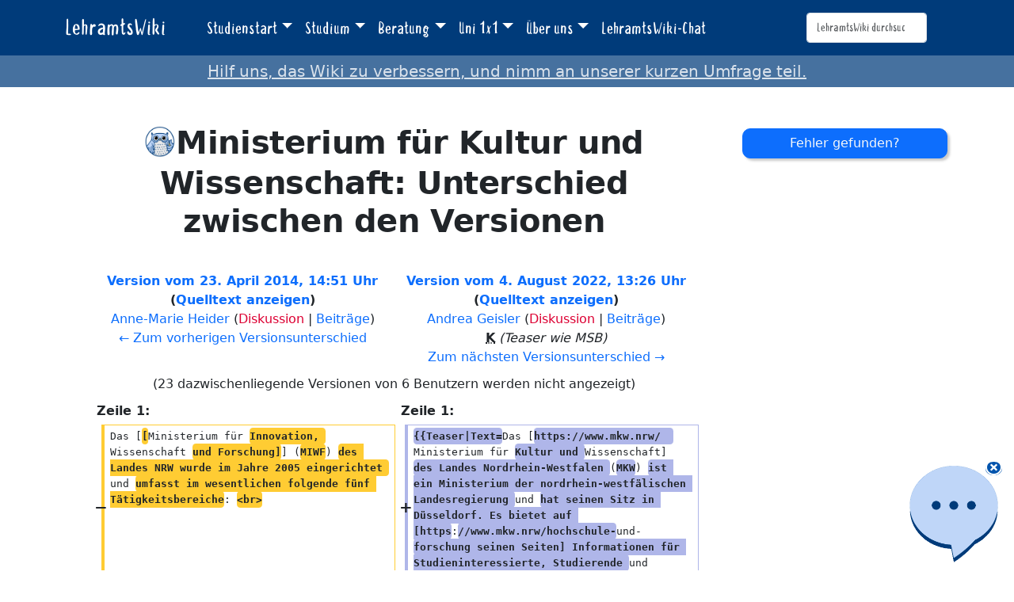

--- FILE ---
content_type: text/html; charset=UTF-8
request_url: https://lehramtswiki.uni-due.de/wiki/index.php?title=Ministerium_f%C3%BCr_Kultur_und_Wissenschaft&diff=49203&oldid=22759
body_size: 7086
content:
<!DOCTYPE html>
<html class="client-nojs" lang="de" dir="ltr">
<head>
<meta charset="UTF-8">
<title>Ministerium für Kultur und Wissenschaft: Unterschied zwischen den Versionen – LehramtsWiki</title>
<script>document.documentElement.className="client-js";RLCONF={"wgBreakFrames":false,"wgSeparatorTransformTable":[",\t.",".\t,"],"wgDigitTransformTable":["",""],"wgDefaultDateFormat":"dmy","wgMonthNames":["","Januar","Februar","März","April","Mai","Juni","Juli","August","September","Oktober","November","Dezember"],"wgRequestId":"91d9048288fb7c087c4df8b8","wgCanonicalNamespace":"","wgCanonicalSpecialPageName":false,"wgNamespaceNumber":0,"wgPageName":"Ministerium_für_Kultur_und_Wissenschaft","wgTitle":"Ministerium für Kultur und Wissenschaft","wgCurRevisionId":56065,"wgRevisionId":49203,"wgArticleId":3469,"wgIsArticle":true,"wgIsRedirect":true,"wgAction":"view","wgUserName":null,"wgUserGroups":["*"],"wgCategories":["Institutionen außerhalb der UDE"],"wgPageViewLanguage":"de","wgPageContentLanguage":"de","wgPageContentModel":"wikitext","wgRelevantPageName":"Ministerium_für_Kultur_und_Wissenschaft","wgRelevantArticleId":3469,"wgIsProbablyEditable":false,"wgRelevantPageIsProbablyEditable":
false,"wgRestrictionEdit":[],"wgRestrictionMove":[],"wgCiteReferencePreviewsActive":true,"wgDiffOldId":22759,"wgDiffNewId":49203};RLSTATE={"site.styles":"ready","user.styles":"ready","user":"ready","user.options":"loading","mediawiki.interface.helpers.styles":"ready","mediawiki.diff.styles":"ready","mediawiki.helplink":"ready","skins.tweeki.mediawiki.styles":"ready","skins.tweeki.awesome.styles":"ready","skins.tweeki.styles":"ready","skins.tweeki.externallinks.styles":"ready","x.MakeUsFluid.styles":"ready","z.TweekiStyles.styles":"ready"};RLPAGEMODULES=["mediawiki.diff","site","mediawiki.page.ready","skins.tweeki.messages","skins.tweeki.scripts"];</script>
<script>(RLQ=window.RLQ||[]).push(function(){mw.loader.impl(function(){return["user.options@12s5i",function($,jQuery,require,module){mw.user.tokens.set({"patrolToken":"+\\","watchToken":"+\\","csrfToken":"+\\"});
}];});});</script>
<link rel="stylesheet" href="/load.php?lang=de&amp;modules=mediawiki.diff.styles%7Cmediawiki.helplink%7Cmediawiki.interface.helpers.styles%7Cskins.tweeki.awesome.styles%7Cskins.tweeki.externallinks.styles%7Cskins.tweeki.mediawiki.styles%7Cskins.tweeki.styles%7Cx.MakeUsFluid.styles%7Cz.TweekiStyles.styles&amp;only=styles&amp;skin=tweeki">
<script async="" src="/load.php?lang=de&amp;modules=startup&amp;only=scripts&amp;raw=1&amp;skin=tweeki"></script>
<meta name="ResourceLoaderDynamicStyles" content="">
<link rel="stylesheet" href="/load.php?lang=de&amp;modules=site.styles&amp;only=styles&amp;skin=tweeki">
<meta name="generator" content="MediaWiki 1.43.0">
<meta name="robots" content="noindex,nofollow,max-image-preview:standard">
<meta name="format-detection" content="telephone=no">
<meta name="viewport" content="width=1120">
<meta name="viewport" content="width=device-width, initial-scale=1">
<link rel="apple-touch-icon" href="/images/mfavicon.ico">
<link rel="icon" href="/images/favicon.ico">
<link rel="search" type="application/opensearchdescription+xml" href="/rest.php/v1/search" title="LehramtsWiki (de)">
<link rel="EditURI" type="application/rsd+xml" href="https://lehramtswiki.uni-due.de/api.php?action=rsd">
<link rel="alternate" type="application/atom+xml" title="Atom-Feed für „LehramtsWiki“" href="/index.php?title=Spezial:Letzte_%C3%84nderungen&amp;feed=atom">
</head>
<body class="mw-article-diff mediawiki ltr sitedir-ltr mw-hide-empty-elt ns-0 ns-subject page-Ministerium_für_Kultur_und_Wissenschaft rootpage-Ministerium_für_Kultur_und_Wissenschaft skin-tweeki action-view tweeki-animateLayout tweeki-non-advanced tweeki-user-anon">			<header>
				<nav id="mw-navigation" class="navbar navbar-default navbar-fixed-top navbar-expand-lg fixed-top navbar-light bg-light">
					<div class="container">
						<a href="/index.php/Aktuelles" class="navbar-brand">LehramtsWiki</a>
						<button type="button" class="navbar-toggler" data-bs-toggle="collapse" data-bs-target="#navbar" aria-controls="navbar" aria-expanded="false" aria-label="Toggle navigation">
							<span class="navbar-toggler-icon"></span>
						</button>

						<div id="navbar" class="collapse navbar-collapse">
															<ul class="navbar-nav me-auto">
									<li class="nav-item dropdown"><a href="#" id="n-studienstart" class="nav-link dropdown-toggle" data-bs-toggle="dropdown" aria-haspopup="true">Studienstart</a><div class="dropdown-menu "><a href="/index.php/Studienstart" id="n-studienstart" tabindex="-1" class="dropdown-item">Studienstart</a><a href="/index.php/Informationen_f%C3%BCr_Erstsemester" id="n-informationen-f%C3%BCr-erstsemester" tabindex="-1" class="dropdown-item">Ersti-Infos</a><a href="/index.php/O-Woche" id="n-o-woche" tabindex="-1" class="dropdown-item">O-Woche</a><a href="/index.php/Studentisches_Leben_%26_Kultur" id="n-studentisches-leben-%26-kultur" tabindex="-1" class="dropdown-item">Studentisches Leben</a></div></li><li class="nav-item dropdown"><a href="#" id="n-studium" class="nav-link dropdown-toggle" data-bs-toggle="dropdown" aria-haspopup="true">Studium</a><div class="dropdown-menu "><a href="/index.php/Aktuelles" id="n-aktuelles" tabindex="-1" class="dropdown-item">Aktuelles</a><a href="/index.php/Didaktik/Methodik" id="n-didaktik%2Fmethodik" tabindex="-1" class="dropdown-item">Didaktik/Methodik</a><a href="/index.php/F%C3%A4cher" id="n-f%C3%A4cher" tabindex="-1" class="dropdown-item">Fächer</a><a href="/index.php/Praxisphasen" id="n-praxisphasen" tabindex="-1" class="dropdown-item">Praxisphasen</a><a href="/index.php/Studium" id="n-studium" tabindex="-1" class="dropdown-item">Studium</a><a href="/index.php/Zusatzqualifikation" id="n-zusatzqualifikation" tabindex="-1" class="dropdown-item">Zusatzqualifikationen</a></div></li><li class="nav-item dropdown"><a href="#" id="n-beratung" class="nav-link dropdown-toggle" data-bs-toggle="dropdown" aria-haspopup="true">Beratung</a><div class="dropdown-menu "><a href="/index.php/Beratung" id="n-beratung" tabindex="-1" class="dropdown-item">Beratung</a><a href="/index.php/Akademisches_Beratungs-Zentrum_(ABZ)" id="n-akademisches-beratungs-zentrum-%28abz%29" tabindex="-1" class="dropdown-item">Akademisches Beratungs-Zentrum</a><a href="/index.php/Allgemeiner_Studierendenausschuss_(AStA)" id="n-allgemeiner_studierendenausschuss_%28asta%29" tabindex="-1" class="dropdown-item">Allgemeiner Studierendenausschuss</a><a href="/index.php/Einschreibungs-_und_Pr%C3%BCfungswesen" id="n-einschreibungs--und-pr%C3%BCfungswesen" tabindex="-1" class="dropdown-item">Einschreibungs- und Prüfungswesen</a><a href="/index.php/Zentrum_f%C3%BCr_Informations-_und_Mediendienste_(ZIM)" id="n-zentrum-f%C3%BCr-informations--und-mediendienste-%28zim%29" tabindex="-1" class="dropdown-item">e-Point</a><a href="/index.php/Fachschaften" id="n-fachschaften" tabindex="-1" class="dropdown-item">Fachschaften</a><a href="/index.php/FragBeLa%C2%AE" id="n-fragbela%C2%AE" tabindex="-1" class="dropdown-item">FragBeLa®</a><a href="/index.php/Beratungsstelle_zur_Inklusion_bei_Behinderung_und_chronischer_Erkrankung" id="n-beratungsstelle-zur-inklusion-bei-behinderung-und-chronischer-erkrankung" tabindex="-1" class="dropdown-item">Inklusion bei Behinderung und chronischer Erkrankung</a><a href="/index.php/Landesamt_f%C3%BCr_Qualit%C3%A4tssicherung_und_Informationstechnologie_der_Lehrerausbildung_(LAQUILA)" id="n-landesamt-f%C3%BCr-qualit%C3%A4tssicherung-und-informationstechnologie-der-lehrerausbildung-%28laquila%29" tabindex="-1" class="dropdown-item">Landesamt für Qualitätssicherung und Informationstechnologie der Lehrerausbildung (LAQUILA)</a><a href="/index.php/Ombudsstelle" id="n-ombudsstelle" tabindex="-1" class="dropdown-item">Ombudsstelle</a><a href="/index.php/Praktikumsb%C3%BCro_f%C3%BCr_Lehramtsstudieng%C3%A4nge_(PfL)" id="n-praktikumsb%C3%BCro-f%C3%BCr-lehramtsstudieng%C3%A4nge-%28pfl%29" tabindex="-1" class="dropdown-item">Praktikumsbüro für Lehramtsstudiengänge</a><a href="/index.php/Studien%C2%ADfachberaterinnen_und_-berater" id="n-studien%C2%ADfachberaterinnen-und--berater" tabindex="-1" class="dropdown-item">Studienfachberatung</a><a href="/index.php/Studienberatung_f%C3%BCr_Lehramtsstudierende_(ZLB)" id="n-studienberatung-f%C3%BCr-lehramtsstudierende-%28zlb%29" tabindex="-1" class="dropdown-item">Zentrum für Lehrkräftebildung</a></div></li><li class="nav-item dropdown"><a href="#" id="n-uni-1x1" class="nav-link dropdown-toggle" data-bs-toggle="dropdown" aria-haspopup="true">Uni 1x1</a><div class="dropdown-menu "><a href="/index.php/Uni_1x1" id="n-uni-1x1" tabindex="-1" class="dropdown-item">Uni 1x1</a><a href="/index.php/Erkl%C3%A4rvideos" id="n-erkl%C3%A4rvideos" tabindex="-1" class="dropdown-item">Erklärvideos</a><a href="/index.php/Spezial:AbisZ" id="n-spezial%3Aabisz" tabindex="-1" class="dropdown-item">A bis Z</a><a href="/index.php/Spezial:Abkuerzungen" id="n-spezial%3Aabkuerzungen" tabindex="-1" class="dropdown-item">Abkürzungen</a><a href="/index.php/Campuspl%C3%A4ne" id="n-campuspl%C3%A4ne" tabindex="-1" class="dropdown-item">Campuspläne</a><a href="/index.php/Definitionen" id="n-definitionen" tabindex="-1" class="dropdown-item">Definitionen</a><a href="/index.php/H%C3%A4ufig_gestellte_Fragen" id="n-faq" tabindex="-1" class="dropdown-item">Häufig gestellte Fragen</a><a href="/index.php/Spezial:Kategorien" id="n-spezial%3Akategorien" tabindex="-1" class="dropdown-item">Weitere Kategorien</a></div></li><li class="nav-item dropdown"><a href="#" id="n-%C3%9Cber-uns" class="nav-link dropdown-toggle" data-bs-toggle="dropdown" aria-haspopup="true">Über uns</a><div class="dropdown-menu "><a href="/index.php/%C3%9Cber_uns" id="n-%C3%9Cber-uns" tabindex="-1" class="dropdown-item">Über uns</a><a href="/index.php/Kontakt" id="n-kontakt" tabindex="-1" class="dropdown-item">Team</a></div></li><li class="nav-item"><a href="/index.php/Spezial:Chat" id="n-spezial%3Achat" class="nav-link">LehramtsWiki-Chat</a></li>								</ul>
							
															<ul class="navbar-nav">
									</ul>
			<form class="navbar-form navbar-right" action="/index.php" id="searchform">
				<div class="form-inline"><input type="search" name="search" placeholder="LehramtsWiki durchsuchen" aria-label="LehramtsWiki durchsuchen" autocapitalize="sentences" title="LehramtsWiki durchsuchen [f]" accesskey="f" id="searchInput" class="search-query form-control"><input class="searchButton btn d-none" type="submit" name="go" title="Gehe direkt zu der Seite mit genau diesem Namen, falls sie vorhanden ist." id="mw-searchButton" value="Seite">
				</div>
			</form><ul class="nav navbar-nav navbar-right">								</ul>
													</div>
					</div>
				</nav>
			</header>
				<main role="main">
			<div id="mw-page-base"></div>
			<div id="mw-head-base"></div>
			<a id="top"></a>


			<div id="contentwrapper" class="user-loggedout not-editable container with-navbar with-navbar-fixed">

				<div class="row">
					<div id="maincontentwrapper" class="col-md-9">
						
						<!-- content -->
						<main role="main">
									<div class="mw-body" id="content">
			<div id="mw-js-message" style="display:none;"></div>
									<h1 id="firstHeading" class="firstHeading page-header" lang="de"><span dir="auto">Ministerium für Kultur und Wissenschaft: Unterschied zwischen den Versionen</span></h1>
									<!-- bodyContent -->
			<div id="bodyContent">
								<div id="siteSub">Aus LehramtsWiki</div>
								<div id="contentSub"><div id="mw-content-subtitle"></div></div>
												<div id="jump-to-nav" class="mw-jump">
					Wechseln zu:					<a href="#mw-navigation">Navigation</a>, 					<a href="#p-search">Suche</a>
				</div>
				<div id="mw-content-text" class="mw-body-content"><div class="mw-diff-revision-history-links"><a href="/index.php?title=Ministerium_f%C3%BCr_Kultur_und_Wissenschaft&amp;diff=prev&amp;oldid=22759" class="mw-redirect mw-diff-revision-history-link-previous" title="Ministerium für Kultur und Wissenschaft">← Zum vorherigen Versionsunterschied</a><a href="/index.php?title=Ministerium_f%C3%BCr_Kultur_und_Wissenschaft&amp;diff=next&amp;oldid=49203" class="mw-redirect mw-diff-revision-history-link-next" title="Ministerium für Kultur und Wissenschaft">Zum nächsten Versionsunterschied →</a></div><div class="mw-diff-table-prefix" dir="ltr" lang="de"><div></div></div><table class="diff diff-type-table diff-contentalign-left diff-editfont-monospace" data-mw="interface">
				<col class="diff-marker" />
				<col class="diff-content" />
				<col class="diff-marker" />
				<col class="diff-content" />
				<tr class="diff-title" lang="de">
				<td colspan="2" class="diff-otitle diff-side-deleted"><div id="mw-diff-otitle1"><strong><a href="/index.php?title=Ministerium_f%C3%BCr_Kultur_und_Wissenschaft&amp;oldid=22759" class="mw-redirect" title="Ministerium für Kultur und Wissenschaft">Version vom 23. April 2014, 14:51 Uhr</a> <span class="mw-diff-edit"><a href="/index.php?title=Ministerium_f%C3%BCr_Kultur_und_Wissenschaft&amp;action=edit&amp;oldid=22759" class="mw-redirect" title="Ministerium für Kultur und Wissenschaft">Quelltext anzeigen</a></span><span class="mw-diff-timestamp" data-timestamp="2014-04-23T13:51:20Z"></span></strong></div><div id="mw-diff-otitle2"><a href="/index.php/Benutzer:Anne-Marie_Heider" class="mw-userlink" title="Benutzer:Anne-Marie Heider" data-mw-revid="22759"><bdi>Anne-Marie Heider</bdi></a> <span class="mw-usertoollinks">(<a href="/index.php?title=Benutzer_Diskussion:Anne-Marie_Heider&amp;action=edit&amp;redlink=1" class="new mw-usertoollinks-talk" title="Benutzer Diskussion:Anne-Marie Heider (Seite nicht vorhanden)">Diskussion</a> | <a href="/index.php/Spezial:Beitr%C3%A4ge/Anne-Marie_Heider" class="mw-usertoollinks-contribs" title="Spezial:Beiträge/Anne-Marie Heider">Beiträge</a>)</span><div class="mw-diff-usermetadata"><div class="mw-diff-userroles"><a href="/index.php?title=LehramtsWiki:B%C3%BCrokraten&amp;action=edit&amp;redlink=1" class="new" title="LehramtsWiki:Bürokraten (Seite nicht vorhanden)">Bürokraten</a>, <a href="/index.php?title=LehramtsWiki:Administratoren&amp;action=edit&amp;redlink=1" class="new" title="LehramtsWiki:Administratoren (Seite nicht vorhanden)">Administratoren</a></div><div class="mw-diff-usereditcount"><span>6.058</span> Bearbeitungen</div></div></div><div id="mw-diff-otitle3"><span class="comment mw-comment-none">Keine Bearbeitungszusammenfassung</span></div><div id="mw-diff-otitle5"></div><div id="mw-diff-otitle4"><a href="/index.php?title=Ministerium_f%C3%BCr_Kultur_und_Wissenschaft&amp;diff=prev&amp;oldid=22759" class="mw-redirect" title="Ministerium für Kultur und Wissenschaft" id="differences-prevlink">← Zum vorherigen Versionsunterschied</a></div></td>
				<td colspan="2" class="diff-ntitle diff-side-added"><div id="mw-diff-ntitle1"><strong><a href="/index.php?title=Ministerium_f%C3%BCr_Kultur_und_Wissenschaft&amp;oldid=49203" class="mw-redirect" title="Ministerium für Kultur und Wissenschaft">Version vom 4. August 2022, 13:26 Uhr</a> <span class="mw-diff-edit"><a href="/index.php?title=Ministerium_f%C3%BCr_Kultur_und_Wissenschaft&amp;action=edit&amp;oldid=49203" class="mw-redirect" title="Ministerium für Kultur und Wissenschaft">Quelltext anzeigen</a></span><span class="mw-diff-timestamp" data-timestamp="2022-08-04T12:26:38Z"></span> </strong></div><div id="mw-diff-ntitle2"><a href="/index.php/Benutzerin:Andrea_Geisler" class="mw-userlink" title="Benutzerin:Andrea Geisler" data-mw-revid="49203"><bdi>Andrea Geisler</bdi></a> <span class="mw-usertoollinks">(<a href="/index.php?title=Benutzerin_Diskussion:Andrea_Geisler&amp;action=edit&amp;redlink=1" class="new mw-usertoollinks-talk" title="Benutzerin Diskussion:Andrea Geisler (Seite nicht vorhanden)">Diskussion</a> | <a href="/index.php/Spezial:Beitr%C3%A4ge/Andrea_Geisler" class="mw-usertoollinks-contribs" title="Spezial:Beiträge/Andrea Geisler">Beiträge</a>)</span><div class="mw-diff-usermetadata"><div class="mw-diff-userroles">benutzer, <a href="/index.php?title=LehramtsWiki:B%C3%BCrokraten&amp;action=edit&amp;redlink=1" class="new" title="LehramtsWiki:Bürokraten (Seite nicht vorhanden)">Bürokraten</a>, <a href="/index.php?title=LehramtsWiki:Chatmoderatoren&amp;action=edit&amp;redlink=1" class="new" title="LehramtsWiki:Chatmoderatoren (Seite nicht vorhanden)">Chatmoderatoren</a>, <a href="/index.php?title=LehramtsWiki:Administratoren&amp;action=edit&amp;redlink=1" class="new" title="LehramtsWiki:Administratoren (Seite nicht vorhanden)">Administratoren</a></div><div class="mw-diff-usereditcount"><span>6.641</span> Bearbeitungen</div></div></div><div id="mw-diff-ntitle3"><abbr class="minoredit" title="Kleine Änderung">K</abbr> <span class="comment comment--without-parentheses">Teaser wie MSB</span></div><div id="mw-diff-ntitle5"></div><div id="mw-diff-ntitle4"><a href="/index.php?title=Ministerium_f%C3%BCr_Kultur_und_Wissenschaft&amp;diff=next&amp;oldid=49203" class="mw-redirect" title="Ministerium für Kultur und Wissenschaft" id="differences-nextlink">Zum nächsten Versionsunterschied →</a></div></td>
				</tr><tr><td colspan="4" class="diff-multi" lang="de">(23 dazwischenliegende Versionen von 6 Benutzern werden nicht angezeigt)</td></tr><tr><td colspan="2" class="diff-lineno" id="mw-diff-left-l1">Zeile 1:</td>
<td colspan="2" class="diff-lineno">Zeile 1:</td></tr>
<tr><td class="diff-marker" data-marker="−"></td><td class="diff-deletedline diff-side-deleted"><div>Das [<del class="diffchange diffchange-inline">[</del>Ministerium für <del class="diffchange diffchange-inline">Innovation, </del>Wissenschaft <del class="diffchange diffchange-inline">und Forschung]</del>] (<del class="diffchange diffchange-inline">MIWF</del>) <del class="diffchange diffchange-inline">des Landes NRW wurde im Jahre 2005 eingerichtet </del>und <del class="diffchange diffchange-inline">umfasst im wesentlichen folgende fünf Tätigkeitsbereiche</del>: <del class="diffchange diffchange-inline">&lt;br&gt;</del></div></td><td class="diff-marker" data-marker="+"></td><td class="diff-addedline diff-side-added"><div><ins class="diffchange diffchange-inline">{{Teaser|Text=</ins>Das [<ins class="diffchange diffchange-inline">https://www.mkw.nrw/  </ins>Ministerium für <ins class="diffchange diffchange-inline">Kultur und </ins>Wissenschaft] <ins class="diffchange diffchange-inline">des Landes Nordrhein-Westfalen </ins>(<ins class="diffchange diffchange-inline">MKW</ins>) <ins class="diffchange diffchange-inline">ist ein Ministerium der nordrhein-westfälischen Landesregierung </ins>und <ins class="diffchange diffchange-inline">hat seinen Sitz in Düsseldorf. Es bietet auf [https</ins>:<ins class="diffchange diffchange-inline">//www.mkw.nrw/hochschule-</ins>und-<ins class="diffchange diffchange-inline">forschung seinen Seiten] Informationen für Studieninteressierte, Studierende </ins>und <ins class="diffchange diffchange-inline">Lehrende.}}</ins></div></td></tr>
<tr><td class="diff-marker" data-marker="−"></td><td class="diff-deletedline diff-side-deleted"><div><del class="diffchange diffchange-inline">* Universitäten </del>und <del class="diffchange diffchange-inline">Fachhochschulen</del></div></td><td colspan="2" class="diff-side-added"></td></tr>
<tr><td class="diff-marker" data-marker="−"></td><td class="diff-deletedline diff-side-deleted"><div><del class="diffchange diffchange-inline">* Universitätskliniken</del></div></td><td colspan="2" class="diff-side-added"></td></tr>
<tr><td class="diff-marker" data-marker="−"></td><td class="diff-deletedline diff-side-deleted"><div><del class="diffchange diffchange-inline">* Kunst</del>- und <del class="diffchange diffchange-inline">Musikhochschulen</del></div></td><td colspan="2" class="diff-side-added"></td></tr>
<tr><td class="diff-marker" data-marker="−"></td><td class="diff-deletedline diff-side-deleted"><div><del class="diffchange diffchange-inline">* Forschungseinrichtungen und</del></div></td><td colspan="2" class="diff-side-added"></td></tr>
<tr><td class="diff-marker" data-marker="−"></td><td class="diff-deletedline diff-side-deleted"><div><del class="diffchange diffchange-inline">* Technologieförderung &lt;br&gt; &lt;br&gt;</del></div></td><td colspan="2" class="diff-side-added"></td></tr>
<tr><td class="diff-marker"></td><td class="diff-context diff-side-deleted"><br></td><td class="diff-marker"></td><td class="diff-context diff-side-added"><br></td></tr>
<tr><td class="diff-marker" data-marker="−"></td><td class="diff-deletedline diff-side-deleted"><div><del class="diffchange diffchange-inline">Als </del>das für <del class="diffchange diffchange-inline">Hochschulen zuständige Ministerium obliegt dem MIWF die Hoheit u. a. in Fragen der Hochschulsteuerung, des Hochschulcontrollings sowie der Planung </del>und <del class="diffchange diffchange-inline">Entwicklung der Hochschullandschaft in Nordrhein-Westfalen.  </del></div></td><td class="diff-marker" data-marker="+"></td><td class="diff-addedline diff-side-added"><div><ins class="diffchange diffchange-inline">Kernthemen mit denen sich </ins>das <ins class="diffchange diffchange-inline">Ministerium </ins>für <ins class="diffchange diffchange-inline">Kultur </ins>und <ins class="diffchange diffchange-inline">Wissenschaft befasst sind:</ins></div></td></tr>
<tr><td class="diff-marker" data-marker="−"></td><td class="diff-deletedline diff-side-deleted"><div> </div></td><td class="diff-marker" data-marker="+"></td><td class="diff-addedline diff-side-added"><div><ins class="diffchange diffchange-inline">*Kultur</ins></div></td></tr>
<tr><td class="diff-marker" data-marker="−"></td><td class="diff-deletedline diff-side-deleted"><div> </div></td><td class="diff-marker" data-marker="+"></td><td class="diff-addedline diff-side-added"><div><ins class="diffchange diffchange-inline">*Wissenschaft</ins></div></td></tr>
<tr><td class="diff-marker" data-marker="−"></td><td class="diff-deletedline diff-side-deleted"><div><del class="diffchange diffchange-inline">==Links==</del></div></td><td class="diff-marker" data-marker="+"></td><td class="diff-addedline diff-side-added"><div><ins class="diffchange diffchange-inline">*Weiterbildung</ins></div></td></tr>
<tr><td class="diff-marker" data-marker="−"></td><td class="diff-deletedline diff-side-deleted"><div><del class="diffchange diffchange-inline">&lt;BLANK text="Ministerium für Innovation, Wissenschaft und Forschung (MIWF)"&gt;http://www.innovation.nrw</del>.<del class="diffchange diffchange-inline">de&lt;/BLANK&gt; </del></div></td><td class="diff-marker" data-marker="+"></td><td class="diff-addedline diff-side-added"><div><ins class="diffchange diffchange-inline">*politische Bildung</ins>.</div></td></tr>
<tr><td class="diff-marker"></td><td class="diff-context diff-side-deleted"><br></td><td class="diff-marker"></td><td class="diff-context diff-side-added"><br></td></tr>
<tr><td class="diff-marker"></td><td class="diff-context diff-side-deleted"><br></td><td class="diff-marker"></td><td class="diff-context diff-side-added"><br></td></tr>
<tr><td class="diff-marker"></td><td class="diff-context diff-side-deleted"><br></td><td class="diff-marker"></td><td class="diff-context diff-side-added"><br></td></tr>
<tr><td class="diff-marker"></td><td class="diff-context diff-side-deleted"><div>{{Fluid}}</div></td><td class="diff-marker"></td><td class="diff-context diff-side-added"><div>{{Fluid}}</div></td></tr>
<tr><td colspan="2" class="diff-side-deleted"></td><td class="diff-marker" data-marker="+"></td><td class="diff-addedline diff-side-added"><div><ins class="diffchange">{{Gültigkeit|Datum=2022-09-24}}</ins></div></td></tr>
<tr><td class="diff-marker"></td><td class="diff-context diff-side-deleted"><div>[[Kategorie:Institutionen außerhalb der UDE]]</div></td><td class="diff-marker"></td><td class="diff-context diff-side-added"><div>[[Kategorie:Institutionen außerhalb der UDE]]</div></td></tr>
<tr><td colspan="2" class="diff-side-deleted"></td><td class="diff-marker" data-marker="+"></td><td class="diff-addedline diff-side-added"><div><ins class="diffchange">&lt;!--wurde diskutiert, bleibt drin--&gt;</ins></div></td></tr>
</table><hr class='diff-hr' id='mw-oldid' />
		<h2 class='diff-currentversion-title'>Version vom 4. August 2022, 13:26 Uhr</h2>
<div class="mw-content-ltr mw-parser-output" lang="de" dir="ltr"><div class="teaser">
<p>Das <a rel="nofollow" class="external text" href="https://www.mkw.nrw/">Ministerium für Kultur und Wissenschaft</a> des Landes Nordrhein-Westfalen (MKW) ist ein Ministerium der nordrhein-westfälischen Landesregierung und hat seinen Sitz in Düsseldorf. Es bietet auf <a rel="nofollow" class="external text" href="https://www.mkw.nrw/hochschule-und-forschung">seinen Seiten</a> Informationen für Studieninteressierte, Studierende und Lehrende.
</p>
</div>
<p>Kernthemen mit denen sich das Ministerium für Kultur und Wissenschaft befasst sind:
</p>
<ul><li>Kultur</li>
<li>Wissenschaft</li>
<li>Weiterbildung</li>
<li>politische Bildung.</li></ul>
<p><br />
</p><p><br />
<u style="color:#FFFFFF;background:#FFFFFF">
Dieser Artikel ist gültig bis 2022-09-24</u>
</p></div></div>								<div class="printfooter">
				Abgerufen von „<a dir="ltr" href="https://lehramtswiki.uni-due.de/index.php?title=Ministerium_für_Kultur_und_Wissenschaft&amp;oldid=49203">https://lehramtswiki.uni-due.de/index.php?title=Ministerium_für_Kultur_und_Wissenschaft&amp;oldid=49203</a>“				</div>
												<div id="catlinks" class="catlinks" data-mw="interface"><div id="mw-normal-catlinks" class="mw-normal-catlinks"><a href="/index.php/Spezial:Kategorien" title="Spezial:Kategorien">Kategorie</a>: <ul><li><a href="/index.php/Kategorie:Institutionen_au%C3%9Ferhalb_der_UDE" title="Kategorie:Institutionen außerhalb der UDE">Institutionen außerhalb der UDE</a></li></ul></div></div>												<div class="visualClear"></div>
							</div>
			<!-- /bodyContent -->
		</div>
								</main>
						<!-- /content -->
					</div>

			<!-- sidebar-right -->

				<div id="sidebar-right" class="col-md-3 col-md-3 sidebar-sticky">
					<div id="tweekiTOC"></div>				</div>

			<!-- /sidebar-right -->
						</div>
			</div>
		</main>


			<footer id="footer" role="contentinfo" class="footer footer-sticky bg-light">
				<div class="container">
					<div class="row">
						<div class="col-12 col-sm footer-widget"><ul id="footer-places"><li id="footer-places-privacy"><a href="/index.php/LehramtsWiki:Datenschutz">Datenschutz</a></li><li id="footer-places-about"><a href="/index.php/LehramtsWiki:%C3%9Cber_LehramtsWiki">Über LehramtsWiki</a></li><li id="footer-places-disclaimers"><a href="/index.php/LehramtsWiki:Impressum">Impressum</a></li></ul></div><div class="col-12 col-sm footer-widget"><ul id="footer-custom"><li class="dropup"><a href="/index.php/Spezial:Anmelden" id="n-spezial%3Aanmelden">Anmelden</a></li></ul></div>					</div>
				</div>
			</footer>
			</body>
</html>
<script>(RLQ=window.RLQ||[]).push(function(){mw.log.warn("This page is using the deprecated ResourceLoader module \"skins.tweeki.mediawiki.styles\".\n[1.43] The use of the `i18n-all-lists-margins` feature with SkinModule is deprecated as it is now provided by `elements`. Please remove and  add `elements`, drop support for RTL languages, or incorporate the  styles provided by this module into your skin.[1.43] The use of the `interface-message-box` feature with SkinModule is deprecated in favor of CodexModule. Please remove this feature.More information can be found at [[mw:Manual:ResourceLoaderSkinModule]]. ");mw.config.set({"wgBackendResponseTime":254,"wgPageParseReport":{"limitreport":{"cputime":"0.006","walltime":"0.006","ppvisitednodes":{"value":23,"limit":1000000},"postexpandincludesize":{"value":487,"limit":2097152},"templateargumentsize":{"value":368,"limit":2097152},"expansiondepth":{"value":5,"limit":100},"expensivefunctioncount":{"value":0,"limit":100},"unstrip-depth":{"value":0,"limit":20},"unstrip-size":{"value":0,"limit":5000000},"timingprofile":["100.00%    2.767      1 -total"," 45.80%    1.267      1 Vorlage:Gültigkeit"," 23.20%    0.642      1 Vorlage:Teaser"," 22.36%    0.619      2 Vorlage:Fluid"]},"cachereport":{"timestamp":"20260123224922","ttl":86400,"transientcontent":false}}});});</script>
<!-- Matomo -->
<script type="text/javascript">
  var _paq = _paq || [];
  _paq.push(["trackPageView"]);
  _paq.push(["enableLinkTracking"]);

  (function() {
    var u = (("https:" == document.location.protocol) ? "https" : "http") + "://"+"matomo.zlb-u.de/";
    _paq.push(["setTrackerUrl", u+"piwik.php"]);
    _paq.push(["setSiteId", "1"]);
    var d=document, g=d.createElement("script"), s=d.getElementsByTagName("script")[0]; g.type="text/javascript";
    g.defer=true; g.async=true; g.src=u+"piwik.js"; s.parentNode.insertBefore(g,s);
  })();
</script>
<!-- End Matomo Code -->

<!-- Matomo Image Tracker -->
<noscript><img src="https://matomo.zlb-u.de/piwik.php?idsite=1&rec=1" style="border:0" alt="" /></noscript>
<!-- End Matomo -->
</body>
</html>